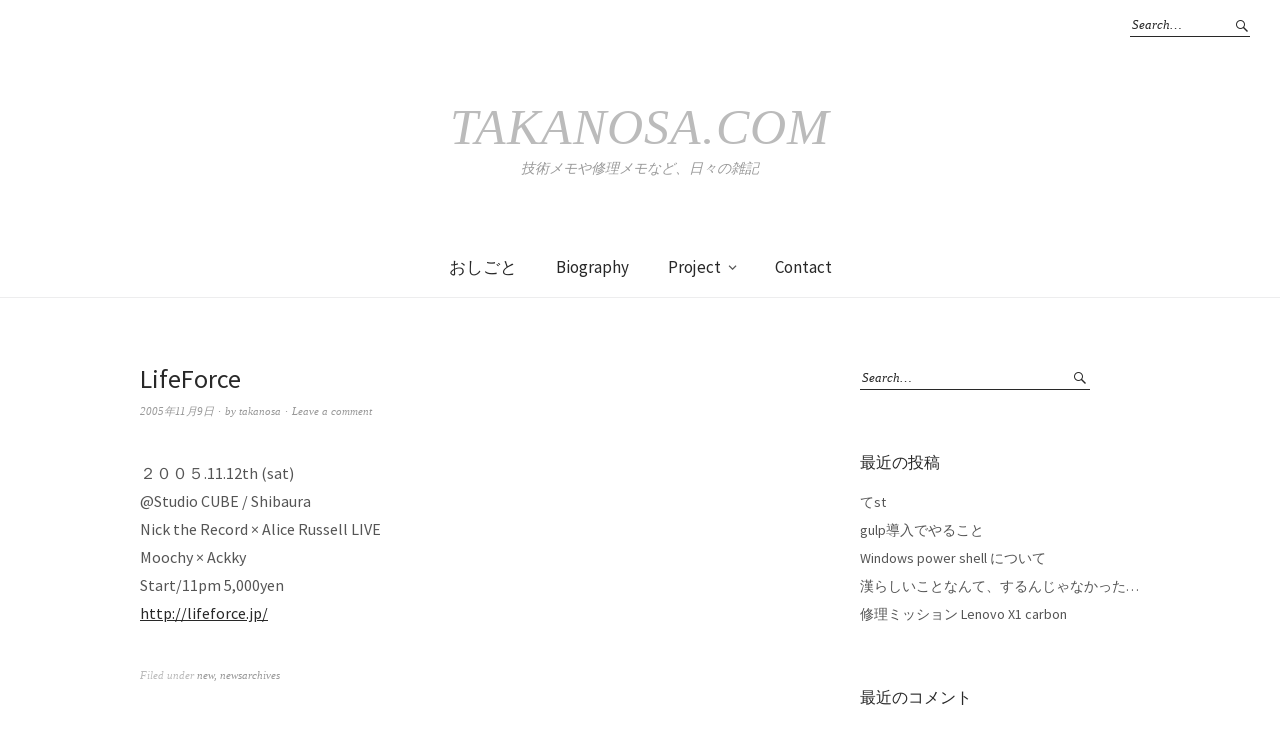

--- FILE ---
content_type: text/html; charset=UTF-8
request_url: https://takanosa.com/2005/11/09/lifeforce/
body_size: 13211
content:
<!DOCTYPE html>
<html lang="ja">
<head>
<meta charset="UTF-8" />
<meta name="viewport" content="width=device-width, initial-scale=1">
<link rel="profile" href="http://gmpg.org/xfn/11">
<link rel="pingback" href="https://takanosa.com/xmlrpc.php">

<title>LifeForce | takanosa.com</title>
<meta name='robots' content='max-image-preview:large' />
<link rel='dns-prefetch' href='//secure.gravatar.com' />
<link rel='dns-prefetch' href='//stats.wp.com' />
<link rel='dns-prefetch' href='//fonts.googleapis.com' />
<link rel='dns-prefetch' href='//c0.wp.com' />
<link rel='dns-prefetch' href='//i0.wp.com' />
<link rel='dns-prefetch' href='//jetpack.wordpress.com' />
<link rel='dns-prefetch' href='//s0.wp.com' />
<link rel='dns-prefetch' href='//public-api.wordpress.com' />
<link rel='dns-prefetch' href='//0.gravatar.com' />
<link rel='dns-prefetch' href='//1.gravatar.com' />
<link rel='dns-prefetch' href='//2.gravatar.com' />
<link rel='dns-prefetch' href='//widgets.wp.com' />
<link rel="alternate" type="application/rss+xml" title="takanosa.com &raquo; フィード" href="https://takanosa.com/feed/" />
<link rel="alternate" type="application/rss+xml" title="takanosa.com &raquo; コメントフィード" href="https://takanosa.com/comments/feed/" />
<link rel="alternate" type="application/rss+xml" title="takanosa.com &raquo; LifeForce のコメントのフィード" href="https://takanosa.com/2005/11/09/lifeforce/feed/" />

<!-- SEO SIMPLE PACK 3.6.2 -->
<meta name="description" content="２００５.11.12th (sat) @Studio CUBE / Shibaura Nick the Record × Alice Russell LIVE Moochy × Ackky Start/11pm 5,000yen http:">
<link rel="canonical" href="https://takanosa.com/2005/11/09/lifeforce/">
<meta property="og:locale" content="ja_JP">
<meta property="og:type" content="article">
<meta property="og:title" content="LifeForce | takanosa.com">
<meta property="og:description" content="２００５.11.12th (sat) @Studio CUBE / Shibaura Nick the Record × Alice Russell LIVE Moochy × Ackky Start/11pm 5,000yen http:">
<meta property="og:url" content="https://takanosa.com/2005/11/09/lifeforce/">
<meta property="og:site_name" content="takanosa.com">
<meta name="twitter:card" content="summary_large_image">
<!-- Google Analytics (gtag.js) -->
<script async src="https://www.googletagmanager.com/gtag/js?id=G-22LYMRSD2W"></script>
<script>
	window.dataLayer = window.dataLayer || [];
	function gtag(){dataLayer.push(arguments);}
	gtag("js", new Date());
	gtag("config", "G-22LYMRSD2W");
	gtag("config", "UA-333177-1");
</script>
	<!-- / SEO SIMPLE PACK -->

<script type="text/javascript">
/* <![CDATA[ */
window._wpemojiSettings = {"baseUrl":"https:\/\/s.w.org\/images\/core\/emoji\/15.0.3\/72x72\/","ext":".png","svgUrl":"https:\/\/s.w.org\/images\/core\/emoji\/15.0.3\/svg\/","svgExt":".svg","source":{"concatemoji":"https:\/\/takanosa.com\/wp-includes\/js\/wp-emoji-release.min.js?ver=6.5.7"}};
/*! This file is auto-generated */
!function(i,n){var o,s,e;function c(e){try{var t={supportTests:e,timestamp:(new Date).valueOf()};sessionStorage.setItem(o,JSON.stringify(t))}catch(e){}}function p(e,t,n){e.clearRect(0,0,e.canvas.width,e.canvas.height),e.fillText(t,0,0);var t=new Uint32Array(e.getImageData(0,0,e.canvas.width,e.canvas.height).data),r=(e.clearRect(0,0,e.canvas.width,e.canvas.height),e.fillText(n,0,0),new Uint32Array(e.getImageData(0,0,e.canvas.width,e.canvas.height).data));return t.every(function(e,t){return e===r[t]})}function u(e,t,n){switch(t){case"flag":return n(e,"\ud83c\udff3\ufe0f\u200d\u26a7\ufe0f","\ud83c\udff3\ufe0f\u200b\u26a7\ufe0f")?!1:!n(e,"\ud83c\uddfa\ud83c\uddf3","\ud83c\uddfa\u200b\ud83c\uddf3")&&!n(e,"\ud83c\udff4\udb40\udc67\udb40\udc62\udb40\udc65\udb40\udc6e\udb40\udc67\udb40\udc7f","\ud83c\udff4\u200b\udb40\udc67\u200b\udb40\udc62\u200b\udb40\udc65\u200b\udb40\udc6e\u200b\udb40\udc67\u200b\udb40\udc7f");case"emoji":return!n(e,"\ud83d\udc26\u200d\u2b1b","\ud83d\udc26\u200b\u2b1b")}return!1}function f(e,t,n){var r="undefined"!=typeof WorkerGlobalScope&&self instanceof WorkerGlobalScope?new OffscreenCanvas(300,150):i.createElement("canvas"),a=r.getContext("2d",{willReadFrequently:!0}),o=(a.textBaseline="top",a.font="600 32px Arial",{});return e.forEach(function(e){o[e]=t(a,e,n)}),o}function t(e){var t=i.createElement("script");t.src=e,t.defer=!0,i.head.appendChild(t)}"undefined"!=typeof Promise&&(o="wpEmojiSettingsSupports",s=["flag","emoji"],n.supports={everything:!0,everythingExceptFlag:!0},e=new Promise(function(e){i.addEventListener("DOMContentLoaded",e,{once:!0})}),new Promise(function(t){var n=function(){try{var e=JSON.parse(sessionStorage.getItem(o));if("object"==typeof e&&"number"==typeof e.timestamp&&(new Date).valueOf()<e.timestamp+604800&&"object"==typeof e.supportTests)return e.supportTests}catch(e){}return null}();if(!n){if("undefined"!=typeof Worker&&"undefined"!=typeof OffscreenCanvas&&"undefined"!=typeof URL&&URL.createObjectURL&&"undefined"!=typeof Blob)try{var e="postMessage("+f.toString()+"("+[JSON.stringify(s),u.toString(),p.toString()].join(",")+"));",r=new Blob([e],{type:"text/javascript"}),a=new Worker(URL.createObjectURL(r),{name:"wpTestEmojiSupports"});return void(a.onmessage=function(e){c(n=e.data),a.terminate(),t(n)})}catch(e){}c(n=f(s,u,p))}t(n)}).then(function(e){for(var t in e)n.supports[t]=e[t],n.supports.everything=n.supports.everything&&n.supports[t],"flag"!==t&&(n.supports.everythingExceptFlag=n.supports.everythingExceptFlag&&n.supports[t]);n.supports.everythingExceptFlag=n.supports.everythingExceptFlag&&!n.supports.flag,n.DOMReady=!1,n.readyCallback=function(){n.DOMReady=!0}}).then(function(){return e}).then(function(){var e;n.supports.everything||(n.readyCallback(),(e=n.source||{}).concatemoji?t(e.concatemoji):e.wpemoji&&e.twemoji&&(t(e.twemoji),t(e.wpemoji)))}))}((window,document),window._wpemojiSettings);
/* ]]> */
</script>
<link rel='stylesheet' id='jetpack_related-posts-css' href='https://c0.wp.com/p/jetpack/14.0/modules/related-posts/related-posts.css' type='text/css' media='all' />
<link rel='stylesheet' id='sbi_styles-css' href='https://takanosa.com/wp-content/plugins/instagram-feed/css/sbi-styles.min.css?ver=6.10.0' type='text/css' media='all' />
<style id='wp-emoji-styles-inline-css' type='text/css'>

	img.wp-smiley, img.emoji {
		display: inline !important;
		border: none !important;
		box-shadow: none !important;
		height: 1em !important;
		width: 1em !important;
		margin: 0 0.07em !important;
		vertical-align: -0.1em !important;
		background: none !important;
		padding: 0 !important;
	}
</style>
<link rel='stylesheet' id='wp-block-library-css' href='https://takanosa.com/wp-content/plugins/gutenberg/build/block-library/style.css?ver=19.7.0' type='text/css' media='all' />
<link rel='stylesheet' id='wp-block-library-theme-css' href='https://takanosa.com/wp-content/plugins/gutenberg/build/block-library/theme.css?ver=19.7.0' type='text/css' media='all' />
<style id='ainoblocks-testimonial-style-inline-css' type='text/css'>
.wp-block-ainoblocks-testimonial.indent-l .wp-block-ainoblocks-card,.wp-block-ainoblocks-testimonial.indent-r .wp-block-ainoblocks-card{align-content:stretch;align-items:flex-start;display:flex}.wp-block-ainoblocks-testimonial.indent-l.indent-r .wp-block-ainoblocks-card,.wp-block-ainoblocks-testimonial.indent-r.indent-r .wp-block-ainoblocks-card{flex-direction:row-reverse}@media(min-width:64em){.wp-block-ainoblocks-testimonial.indent-l.alignwide.indent-l .wp-block-group,.wp-block-ainoblocks-testimonial.indent-l.alignwide.indent-r .wp-block-group,.wp-block-ainoblocks-testimonial.indent-r.alignwide.indent-l .wp-block-group,.wp-block-ainoblocks-testimonial.indent-r.alignwide.indent-r .wp-block-group{display:flex}.wp-block-ainoblocks-testimonial.indent-l.alignwide.indent-l .wp-block-group p,.wp-block-ainoblocks-testimonial.indent-l.alignwide.indent-r .wp-block-group p,.wp-block-ainoblocks-testimonial.indent-r.alignwide.indent-l .wp-block-group p,.wp-block-ainoblocks-testimonial.indent-r.alignwide.indent-r .wp-block-group p{flex-shrink:6}.wp-block-ainoblocks-testimonial.indent-l.alignwide.indent-l .wp-block-group .wp-block-ainoblocks-author.stacked,.wp-block-ainoblocks-testimonial.indent-l.alignwide.indent-r .wp-block-group .wp-block-ainoblocks-author.stacked,.wp-block-ainoblocks-testimonial.indent-r.alignwide.indent-l .wp-block-group .wp-block-ainoblocks-author.stacked,.wp-block-ainoblocks-testimonial.indent-r.alignwide.indent-r .wp-block-group .wp-block-ainoblocks-author.stacked{flex-grow:3;margin-top:0}}.wp-block-ainoblocks-testimonial.indent-l.alignwide.indent-l .wp-block-group .wp-block-ainoblocks-icon.size-l,.wp-block-ainoblocks-testimonial.indent-l.alignwide.indent-l .wp-block-group .wp-block-ainoblocks-icon.size-m,.wp-block-ainoblocks-testimonial.indent-l.alignwide.indent-r .wp-block-group .wp-block-ainoblocks-icon.size-l,.wp-block-ainoblocks-testimonial.indent-l.alignwide.indent-r .wp-block-group .wp-block-ainoblocks-icon.size-m,.wp-block-ainoblocks-testimonial.indent-r.alignwide.indent-l .wp-block-group .wp-block-ainoblocks-icon.size-l,.wp-block-ainoblocks-testimonial.indent-r.alignwide.indent-l .wp-block-group .wp-block-ainoblocks-icon.size-m,.wp-block-ainoblocks-testimonial.indent-r.alignwide.indent-r .wp-block-group .wp-block-ainoblocks-icon.size-l,.wp-block-ainoblocks-testimonial.indent-r.alignwide.indent-r .wp-block-group .wp-block-ainoblocks-icon.size-m{width:2rem}@media(min-width:48em){.wp-block-ainoblocks-testimonial.indent-l.alignwide.indent-l .wp-block-group .wp-block-ainoblocks-icon.size-l,.wp-block-ainoblocks-testimonial.indent-l.alignwide.indent-r .wp-block-group .wp-block-ainoblocks-icon.size-l,.wp-block-ainoblocks-testimonial.indent-r.alignwide.indent-l .wp-block-group .wp-block-ainoblocks-icon.size-l,.wp-block-ainoblocks-testimonial.indent-r.alignwide.indent-r .wp-block-group .wp-block-ainoblocks-icon.size-l{width:4rem}}@media(min-width:64em){.wp-block-ainoblocks-testimonial.indent-l.alignwide.indent-r .wp-block-ainoblocks-card .wp-block-group,.wp-block-ainoblocks-testimonial.indent-r.alignwide.indent-r .wp-block-ainoblocks-card .wp-block-group{flex-direction:row-reverse}.wp-block-ainoblocks-testimonial.indent-l.alignwide.indent-r .wp-block-ainoblocks-card .wp-block-group p,.wp-block-ainoblocks-testimonial.indent-r.alignwide.indent-r .wp-block-ainoblocks-card .wp-block-group p{margin-left:4rem}}@media(min-width:80em){.wp-block-ainoblocks-testimonial.indent-l.alignwide.indent-r .wp-block-ainoblocks-card .wp-block-group,.wp-block-ainoblocks-testimonial.indent-r.alignwide.indent-r .wp-block-ainoblocks-card .wp-block-group{margin-left:6rem}.wp-block-ainoblocks-testimonial.indent-l.alignwide.indent-r .wp-block-ainoblocks-card .wp-block-ainoblocks-icon,.wp-block-ainoblocks-testimonial.indent-r.alignwide.indent-r .wp-block-ainoblocks-card .wp-block-ainoblocks-icon{margin-right:6rem}}@media(min-width:64em){.wp-block-ainoblocks-testimonial.indent-l.alignwide.indent-l .wp-block-ainoblocks-card .wp-block-group p,.wp-block-ainoblocks-testimonial.indent-r.alignwide.indent-l .wp-block-ainoblocks-card .wp-block-group p{margin-right:4rem}}@media(min-width:80em){.wp-block-ainoblocks-testimonial.indent-l.alignwide.indent-l .wp-block-ainoblocks-card .wp-block-group,.wp-block-ainoblocks-testimonial.indent-r.alignwide.indent-l .wp-block-ainoblocks-card .wp-block-group{margin-right:6rem}.wp-block-ainoblocks-testimonial.indent-l.alignwide.indent-l .wp-block-ainoblocks-card .wp-block-ainoblocks-icon,.wp-block-ainoblocks-testimonial.indent-r.alignwide.indent-l .wp-block-ainoblocks-card .wp-block-ainoblocks-icon{margin-left:6rem}}

</style>
<link rel='stylesheet' id='ainoblocks-sticker-style-css' href='https://takanosa.com/wp-content/plugins/aino-blocks/build/sticker/style-index.css?ver=1.0.0' type='text/css' media='all' />
<link rel='stylesheet' id='ainoblocks-button-style-css' href='https://takanosa.com/wp-content/plugins/aino-blocks/build/button/style-index.css?ver=1.0.0' type='text/css' media='all' />
<style id='ainoblocks-multiple-buttons-style-inline-css' type='text/css'>
.wp-block-ainoblocks-multiple-buttons{align-items:center;display:flex;flex-wrap:wrap;justify-content:flex-start}.wp-block-ainoblocks-multiple-buttons.aligncenter{justify-content:center}.wp-block-ainoblocks-multiple-buttons.alignleft{justify-content:flex-start}.wp-block-ainoblocks-multiple-buttons.alignright{justify-content:flex-end}.wp-block-ainoblocks-multiple-buttons.m__rowrev{flex-direction:row-reverse}.wp-block-ainoblocks-multiple-buttons.m__row{flex-direction:row}.wp-block-ainoblocks-multiple-buttons.m__col{flex-direction:column}.wp-block-ainoblocks-multiple-buttons.m__col.m__stretch{align-items:stretch}.wp-block-ainoblocks-multiple-buttons.m__colrev{flex-direction:column-reverse}.wp-block-ainoblocks-multiple-buttons.m__colrev.m__stretch{align-items:stretch}.wp-block-ainoblocks-multiple-buttons.m__gap{gap:1rem}@media(min-width:48em){.wp-block-ainoblocks-multiple-buttons.m__gap{gap:0}.wp-block-ainoblocks-multiple-buttons.t__gap{gap:1rem}.wp-block-ainoblocks-multiple-buttons.m__col.m__stretch,.wp-block-ainoblocks-multiple-buttons.m__colrev.m__stretch{align-items:center}.wp-block-ainoblocks-multiple-buttons.t__rowrev{flex-direction:row-reverse}.wp-block-ainoblocks-multiple-buttons.t__row{flex-direction:row}.wp-block-ainoblocks-multiple-buttons.t__col{flex-direction:column}.wp-block-ainoblocks-multiple-buttons.t__col.t__stretch{align-items:stretch}.wp-block-ainoblocks-multiple-buttons.t__colrev{flex-direction:column-reverse}.wp-block-ainoblocks-multiple-buttons.t__colrev.t__stretch{align-items:stretch}}@media(min-width:64em){.wp-block-ainoblocks-multiple-buttons.m__gap,.wp-block-ainoblocks-multiple-buttons.t__gap{gap:0}.wp-block-ainoblocks-multiple-buttons.d__gap{gap:1rem}.wp-block-ainoblocks-multiple-buttons.m__col.m__stretch,.wp-block-ainoblocks-multiple-buttons.m__colrev.m__stretch,.wp-block-ainoblocks-multiple-buttons.t__col.t__stretch,.wp-block-ainoblocks-multiple-buttons.t__colrev.t__stretch{align-items:center}.wp-block-ainoblocks-multiple-buttons.d__rowrev{flex-direction:row-reverse}.wp-block-ainoblocks-multiple-buttons.d__row{flex-direction:row}.wp-block-ainoblocks-multiple-buttons.d__col{flex-direction:column}.wp-block-ainoblocks-multiple-buttons.d__col.d__stretch{align-items:stretch}.wp-block-ainoblocks-multiple-buttons.d__colrev{flex-direction:column-reverse}.wp-block-ainoblocks-multiple-buttons.d__colrev.d__stretch{align-items:stretch}}

</style>
<style id='ainoblocks-icon-style-inline-css' type='text/css'>
.wp-block-ainoblocks-icon{display:flex}.wp-block-ainoblocks-icon svg{fill:currentColor}.wp-block-ainoblocks-icon.size-xxxs svg{height:16px;width:16px}.wp-block-ainoblocks-icon.size-xxs svg{height:20px;width:20px}.wp-block-ainoblocks-icon.size-xs svg{height:24px;width:24px}.wp-block-ainoblocks-icon.size-s svg,.wp-block-ainoblocks-icon.size-xl svg{height:32px;width:32px}.wp-block-ainoblocks-icon.size-m svg{height:40px;width:40px}.wp-block-ainoblocks-icon.size-l svg,.wp-block-ainoblocks-icon.size-xxl svg{height:48px;width:48px}.wp-block-ainoblocks-icon.size-xxxl svg{height:64px;width:64px}@media(min-width:48em){.wp-block-ainoblocks-icon.size-xl svg{height:64px;width:64px}.wp-block-ainoblocks-icon.size-xxl svg{height:80px;width:80px}.wp-block-ainoblocks-icon.size-xxxl svg{height:96px;width:96px}}.wp-block-ainoblocks-icon.center{justify-content:center}.wp-block-ainoblocks-icon.right{justify-content:flex-end}

</style>
<link rel='stylesheet' id='ainoblocks-hero-style-css' href='https://takanosa.com/wp-content/plugins/aino-blocks/build/hero/style-index.css?ver=1.0.0' type='text/css' media='all' />
<link rel='stylesheet' id='ainoblocks-grid-item-style-css' href='https://takanosa.com/wp-content/plugins/aino-blocks/build/grid-item/style-index.css?ver=1.0.0' type='text/css' media='all' />
<link rel='stylesheet' id='ainoblocks-grid-container-style-css' href='https://takanosa.com/wp-content/plugins/aino-blocks/build/grid-container/style-index.css?ver=1.0.0' type='text/css' media='all' />
<link rel='stylesheet' id='ainoblocks-flexbox-style-css' href='https://takanosa.com/wp-content/plugins/aino-blocks/build/flexbox/style-index.css?ver=1.0.0' type='text/css' media='all' />
<link rel='stylesheet' id='ainoblocks-flex-item-style-css' href='https://takanosa.com/wp-content/plugins/aino-blocks/build/flex-item/style-index.css?ver=1.0.0' type='text/css' media='all' />
<style id='ainoblocks-divider-style-inline-css' type='text/css'>
.wp-block-ainoblocks-divider .wp-block-ainoblocks-divider__inner{align-items:center;background:transparent;display:flex;justify-content:center}.wp-block-ainoblocks-divider .wp-block-ainoblocks-divider__inner .__icon{fill:#fff;height:3rem;transform:rotate(90deg);width:3rem}.wp-block-ainoblocks-divider.is-style-outline .wp-block-ainoblocks-divider__inner{border:1px solid #fff;border-radius:60px;height:3.75rem;margin-left:auto;margin-right:auto;width:3rem}.wp-block-ainoblocks-divider.is-style-outline .wp-block-ainoblocks-divider__inner .__icon{height:1.5rem;width:1.5rem}@media(min-width:48em){.wp-block-ainoblocks-divider .wp-block-ainoblocks-divider__inner .__icon{height:4rem;width:4rem}.wp-block-ainoblocks-divider.is-style-outline .wp-block-ainoblocks-divider__inner{height:5rem;width:4rem}.wp-block-ainoblocks-divider.is-style-outline .wp-block-ainoblocks-divider__inner .__icon{height:2rem;width:2rem}}@media(min-width:64em){.wp-block-ainoblocks-divider .wp-block-ainoblocks-divider__inner .__icon{height:6rem;width:6rem}.wp-block-ainoblocks-divider.is-style-outline .wp-block-ainoblocks-divider__inner{height:7.5rem;width:6rem}.wp-block-ainoblocks-divider.is-style-outline .wp-block-ainoblocks-divider__inner .__icon{height:2.5rem;width:2.5rem}}@media(min-width:80em){.wp-block-ainoblocks-divider .wp-block-ainoblocks-divider__inner .__icon{height:7.5rem;width:7.5rem}.wp-block-ainoblocks-divider.is-style-outline .wp-block-ainoblocks-divider__inner{height:9.375rem;width:7.5rem}.wp-block-ainoblocks-divider.is-style-outline .wp-block-ainoblocks-divider__inner .__icon{height:3rem;width:3rem}}

</style>
<style id='ainoblocks-card-style-inline-css' type='text/css'>
.wp-block-ainoblocks-card{border-style:solid;border-width:0;box-shadow:0 6px 12px -4px rgba(0,0,0,.15),0 0 4px 0 rgba(0,0,0,.04);-webkit-box-shadow:0 6px 12px -4px rgba(0,0,0,.15),0 0 4px 0 rgba(0,0,0,.04)}.wp-block-ainoblocks-card p.has-background{padding:0!important}.wp-block-ainoblocks-card.shadow-a{box-shadow:0 6px 12px -4px rgba(0,0,0,.15),0 0 4px 0 rgba(0,0,0,.04);-webkit-box-shadow:0 6px 12px -4px rgba(0,0,0,.15),0 0 4px 0 rgba(0,0,0,.04)}.wp-block-ainoblocks-card.shadow-b{filter:drop-shadow(0 20px 42px rgba(0,0,0,.07)) drop-shadow(0 12.963px 24.5972px rgba(0,0,0,.0531481)) drop-shadow(0 7.7037px 13.3778px rgba(0,0,0,.0425185)) drop-shadow(0 4px 6.825px rgba(0,0,0,.035)) drop-shadow(0 1.62963px 3.42222px rgba(0,0,0,.0274815)) drop-shadow(0 .37037px 1.65278px rgba(0,0,0,.0168519))}.wp-block-ainoblocks-card.shadow-none{box-shadow:none;-webkit-box-shadow:none}.single .wp-block-ainoblocks-card blockquote,.single .wp-block-ainoblocks-card p{margin-bottom:0;margin-top:0;padding-bottom:0;padding-top:0}@media(max-width:48em){.wp-block-ainoblocks-card.hide-border-top-mobile{border-top-width:0!important}.wp-block-ainoblocks-card.hide-border-right-mobile{border-right-width:0!important}.wp-block-ainoblocks-card.hide-border-bottom-mobile{border-bottom-width:0!important}.wp-block-ainoblocks-card.hide-border-left-mobile{border-left-width:0!important}}@media(min-width:48em)and (max-width:80em){.wp-block-ainoblocks-card.hide-border-top-tablet{border-top-width:0!important}.wp-block-ainoblocks-card.hide-border-right-tablet{border-right-width:0!important}.wp-block-ainoblocks-card.hide-border-bottom-tablet{border-bottom-width:0!important}.wp-block-ainoblocks-card.hide-border-left-tablet{border-left-width:0!important}}@media(min-width:80em){.wp-block-ainoblocks-card.hide-border-top-desktop{border-top-width:0!important}.wp-block-ainoblocks-card.hide-border-right-desktop{border-right-width:0!important}.wp-block-ainoblocks-card.hide-border-bottom-desktop{border-bottom-width:0!important}.wp-block-ainoblocks-card.hide-border-left-desktop{border-left-width:0!important}}

</style>
<style id='ainoblocks-author-style-inline-css' type='text/css'>
.wp-block-ainoblocks-author{display:flex;flex-direction:column}.wp-block-ainoblocks-author p{margin:0}.wp-block-ainoblocks-author .block-editor-inner-blocks{display:block}.wp-block-ainoblocks-author .wp-block-ainoblocks-author__text-wrapper{display:flex;flex-direction:column;font-size:1.125rem}.wp-block-ainoblocks-author.floated-left,.wp-block-ainoblocks-author.floated-right{align-items:center}.wp-block-ainoblocks-author.floated-left .wp-block-ainoblocks-author__text-wrapper,.wp-block-ainoblocks-author.floated-right .wp-block-ainoblocks-author__text-wrapper{flex-direction:row}.wp-block-ainoblocks-author.floated-left .wp-block-ainoblocks-author__text-wrapper span,.wp-block-ainoblocks-author.floated-right .wp-block-ainoblocks-author__text-wrapper span{display:inline}.wp-block-ainoblocks-author.stacked{align-items:center;margin-top:1rem}.wp-block-ainoblocks-author.stacked .wp-block-ainoblocks-author__text-wrapper{margin-top:1rem}.wp-block-ainoblocks-author.stacked .wp-block-ainoblocks-author__text-wrapper span{display:block;text-align:center}.wp-block-ainoblocks-author.floated-left{flex-direction:row}.wp-block-ainoblocks-author.floated-left .wp-block-ainoblocks-profile-image{margin:0 1rem 0 0}.wp-block-ainoblocks-author.floated-right{flex-direction:row-reverse}.wp-block-ainoblocks-author.floated-right .wp-block-ainoblocks-profile-image{margin:0 0 0 1rem}.wp-block-ainoblocks-author.center{justify-content:center}.wp-block-ainoblocks-author.right{justify-content:flex-end}

</style>
<style id='ainoblocks-profile-image-style-inline-css' type='text/css'>
.wp-block-ainoblocks-profile-image.img-l{max-width:6rem}@media(min-width:64em){.wp-block-ainoblocks-profile-image.img-l{max-width:100%}}

</style>
<style id='ainoblocks-badge-style-inline-css' type='text/css'>
.wp-block-ainoblocks-badge{align-items:center;color:#000;display:inline-flex;justify-content:center}.wp-block-ainoblocks-badge span{line-height:1}.wp-block-ainoblocks-badge.size__xxxs{font-size:.75rem;padding:.125rem .25rem}.wp-block-ainoblocks-badge.size__xxs{font-size:.875rem;padding:.125rem .375rem}.wp-block-ainoblocks-badge.size__xs{font-size:1rem;padding:.188rem .375rem}.wp-block-ainoblocks-badge.size__s{font-size:1.125rem;padding:.25rem .438rem}.wp-block-ainoblocks-badge.size__m{font-size:clamp(1.125rem,1.08333rem + .208333vw,1.25rem);padding:.25rem .5rem}.wp-block-ainoblocks-badge.size__l{font-size:clamp(1.25rem,1.16667rem + .416667vw,1.5rem);padding:.25rem .563rem}.wp-block-ainoblocks-badge.size__xl{font-size:clamp(1.5rem,1.375rem + .625vw,1.875rem);padding:.375rem .75rem}.wp-block-ainoblocks-badge.size__xxl{font-size:clamp(1.875rem,1.75rem + .625vw,2.25rem);padding:.438rem .875rem}.wp-block-ainoblocks-badge.size__xxxl{font-size:clamp(2.25rem,2rem + 1.25vw,3rem);padding:.438rem .875rem}@media(min-width:64em){.wp-block-ainoblocks-badge.size__xxxl{padding:.563rem 1.125rem}}.wp-block-ainoblocks-badge.size__xxxxl{font-size:clamp(2.25rem,1.75rem + 2.5vw,3.75rem);padding:.438rem .875rem}@media(min-width:64em){.wp-block-ainoblocks-badge.size__xxxxl{padding:.75rem 1.375rem}}

</style>
<style id='ainoblocks-accordion-faq-block-style-inline-css' type='text/css'>
.wp-block-ainoblocks-accordion-faq-block{background-color:transparent;border:solid;cursor:pointer;margin-bottom:.5rem}@media(min-width:48em){.wp-block-ainoblocks-accordion-faq-block{margin-bottom:1rem}}.wp-block-ainoblocks-accordion-faq-block.has-border{border:0;border-bottom:1px solid #d8d8d8}.wp-block-ainoblocks-accordion-faq-block.has-text-color h3{color:inherit}.wp-block-ainoblocks-accordion-faq-block.is-style-toggle{margin-bottom:0}.wp-block-ainoblocks-accordion-faq-block.is-style-toggle.has-background{background-color:transparent!important}.wp-block-ainoblocks-accordion-faq-block.is-style-toggle.has-background:hover{background-color:currentColor!important;transition:all .25s}.wp-block-ainoblocks-accordion-faq-block.is-style-toggle.has-background.open{background-color:currentColor!important}.wp-block-ainoblocks-accordion-faq-block .accordion{display:flex;justify-content:space-between;position:relative}.wp-block-ainoblocks-accordion-faq-block .accordion h3{align-items:center;display:flex;margin:0;padding-right:1.5rem;position:relative;width:100%}.wp-block-ainoblocks-accordion-faq-block .accordion h3:after,.wp-block-ainoblocks-accordion-faq-block .accordion h3:before{background:currentColor;border-radius:2px;content:"";margin:0 0 -8px;position:absolute;right:0;top:50%}.wp-block-ainoblocks-accordion-faq-block .accordion h3:before{height:14px;margin-top:-7.5px;right:6px;width:2px}.wp-block-ainoblocks-accordion-faq-block .accordion h3:after{height:2px;margin-top:-1.5px;right:0;width:14px}.wp-block-ainoblocks-accordion-faq-block.is-style-toggle .accordion:before,.wp-block-ainoblocks-accordion-faq-block.is-style-toggle.icon__left .accordion:before{border-radius:6.25rem;content:"";display:block;height:32px;left:0;position:absolute;top:0;width:32px}.wp-block-ainoblocks-accordion-faq-block.is-style-toggle .accordion h3,.wp-block-ainoblocks-accordion-faq-block.is-style-toggle.icon__left .accordion h3{height:32px;padding-left:2.75rem}.wp-block-ainoblocks-accordion-faq-block.is-style-toggle .accordion h3:before,.wp-block-ainoblocks-accordion-faq-block.is-style-toggle.icon__left .accordion h3:before{left:15px;right:auto}.wp-block-ainoblocks-accordion-faq-block.is-style-toggle .accordion h3:after,.wp-block-ainoblocks-accordion-faq-block.is-style-toggle.icon__left .accordion h3:after{left:9px;right:auto}.wp-block-ainoblocks-accordion-faq-block .panel{display:none}.wp-block-ainoblocks-accordion-faq-block.open .panel{display:block}.wp-block-ainoblocks-accordion-faq-block.open .accordion h3:before{height:0;margin-top:0}.wp-block-ainoblocks-accordion-faq-block.icon__left .accordion h3{padding-left:3rem}.wp-block-ainoblocks-accordion-faq-block.icon__left .accordion h3:before{left:6px;right:auto}.wp-block-ainoblocks-accordion-faq-block.icon__left .accordion h3:after{left:0;right:auto}

</style>
<link rel='stylesheet' id='mediaelement-css' href='https://c0.wp.com/c/6.5.7/wp-includes/js/mediaelement/mediaelementplayer-legacy.min.css' type='text/css' media='all' />
<link rel='stylesheet' id='wp-mediaelement-css' href='https://c0.wp.com/c/6.5.7/wp-includes/js/mediaelement/wp-mediaelement.min.css' type='text/css' media='all' />
<style id='jetpack-sharing-buttons-style-inline-css' type='text/css'>
.jetpack-sharing-buttons__services-list{display:flex;flex-direction:row;flex-wrap:wrap;gap:0;list-style-type:none;margin:5px;padding:0}.jetpack-sharing-buttons__services-list.has-small-icon-size{font-size:12px}.jetpack-sharing-buttons__services-list.has-normal-icon-size{font-size:16px}.jetpack-sharing-buttons__services-list.has-large-icon-size{font-size:24px}.jetpack-sharing-buttons__services-list.has-huge-icon-size{font-size:36px}@media print{.jetpack-sharing-buttons__services-list{display:none!important}}.editor-styles-wrapper .wp-block-jetpack-sharing-buttons{gap:0;padding-inline-start:0}ul.jetpack-sharing-buttons__services-list.has-background{padding:1.25em 2.375em}
</style>
<link rel='stylesheet' id='ainoblocks-frontend-style-css' href='https://takanosa.com/wp-content/plugins/aino-blocks/assets/css/frontend.css?ver=1667998922' type='text/css' media='all' />
<style id='classic-theme-styles-inline-css' type='text/css'>
/*! This file is auto-generated */
.wp-block-button__link{color:#fff;background-color:#32373c;border-radius:9999px;box-shadow:none;text-decoration:none;padding:calc(.667em + 2px) calc(1.333em + 2px);font-size:1.125em}.wp-block-file__button{background:#32373c;color:#fff;text-decoration:none}
</style>
<style id='global-styles-inline-css' type='text/css'>
:root{--wp--preset--aspect-ratio--square: 1;--wp--preset--aspect-ratio--4-3: 4/3;--wp--preset--aspect-ratio--3-4: 3/4;--wp--preset--aspect-ratio--3-2: 3/2;--wp--preset--aspect-ratio--2-3: 2/3;--wp--preset--aspect-ratio--16-9: 16/9;--wp--preset--aspect-ratio--9-16: 9/16;--wp--preset--color--black: #000000;--wp--preset--color--cyan-bluish-gray: #abb8c3;--wp--preset--color--white: #ffffff;--wp--preset--color--pale-pink: #f78da7;--wp--preset--color--vivid-red: #cf2e2e;--wp--preset--color--luminous-vivid-orange: #ff6900;--wp--preset--color--luminous-vivid-amber: #fcb900;--wp--preset--color--light-green-cyan: #7bdcb5;--wp--preset--color--vivid-green-cyan: #00d084;--wp--preset--color--pale-cyan-blue: #8ed1fc;--wp--preset--color--vivid-cyan-blue: #0693e3;--wp--preset--color--vivid-purple: #9b51e0;--wp--preset--gradient--vivid-cyan-blue-to-vivid-purple: linear-gradient(135deg,rgba(6,147,227,1) 0%,rgb(155,81,224) 100%);--wp--preset--gradient--light-green-cyan-to-vivid-green-cyan: linear-gradient(135deg,rgb(122,220,180) 0%,rgb(0,208,130) 100%);--wp--preset--gradient--luminous-vivid-amber-to-luminous-vivid-orange: linear-gradient(135deg,rgba(252,185,0,1) 0%,rgba(255,105,0,1) 100%);--wp--preset--gradient--luminous-vivid-orange-to-vivid-red: linear-gradient(135deg,rgba(255,105,0,1) 0%,rgb(207,46,46) 100%);--wp--preset--gradient--very-light-gray-to-cyan-bluish-gray: linear-gradient(135deg,rgb(238,238,238) 0%,rgb(169,184,195) 100%);--wp--preset--gradient--cool-to-warm-spectrum: linear-gradient(135deg,rgb(74,234,220) 0%,rgb(151,120,209) 20%,rgb(207,42,186) 40%,rgb(238,44,130) 60%,rgb(251,105,98) 80%,rgb(254,248,76) 100%);--wp--preset--gradient--blush-light-purple: linear-gradient(135deg,rgb(255,206,236) 0%,rgb(152,150,240) 100%);--wp--preset--gradient--blush-bordeaux: linear-gradient(135deg,rgb(254,205,165) 0%,rgb(254,45,45) 50%,rgb(107,0,62) 100%);--wp--preset--gradient--luminous-dusk: linear-gradient(135deg,rgb(255,203,112) 0%,rgb(199,81,192) 50%,rgb(65,88,208) 100%);--wp--preset--gradient--pale-ocean: linear-gradient(135deg,rgb(255,245,203) 0%,rgb(182,227,212) 50%,rgb(51,167,181) 100%);--wp--preset--gradient--electric-grass: linear-gradient(135deg,rgb(202,248,128) 0%,rgb(113,206,126) 100%);--wp--preset--gradient--midnight: linear-gradient(135deg,rgb(2,3,129) 0%,rgb(40,116,252) 100%);--wp--preset--font-size--small: 13px;--wp--preset--font-size--medium: 20px;--wp--preset--font-size--large: 19px;--wp--preset--font-size--x-large: 42px;--wp--preset--font-size--regular: 16px;--wp--preset--font-size--larger: 23px;--wp--preset--spacing--20: 0.44rem;--wp--preset--spacing--30: 0.67rem;--wp--preset--spacing--40: 1rem;--wp--preset--spacing--50: 1.5rem;--wp--preset--spacing--60: 2.25rem;--wp--preset--spacing--70: 3.38rem;--wp--preset--spacing--80: 5.06rem;--wp--preset--shadow--natural: 6px 6px 9px rgba(0, 0, 0, 0.2);--wp--preset--shadow--deep: 12px 12px 50px rgba(0, 0, 0, 0.4);--wp--preset--shadow--sharp: 6px 6px 0px rgba(0, 0, 0, 0.2);--wp--preset--shadow--outlined: 6px 6px 0px -3px rgba(255, 255, 255, 1), 6px 6px rgba(0, 0, 0, 1);--wp--preset--shadow--crisp: 6px 6px 0px rgba(0, 0, 0, 1);}:where(.is-layout-flex){gap: 0.5em;}:where(.is-layout-grid){gap: 0.5em;}body .is-layout-flex{display: flex;}.is-layout-flex{flex-wrap: wrap;align-items: center;}.is-layout-flex > :is(*, div){margin: 0;}body .is-layout-grid{display: grid;}.is-layout-grid > :is(*, div){margin: 0;}:where(.wp-block-columns.is-layout-flex){gap: 2em;}:where(.wp-block-columns.is-layout-grid){gap: 2em;}:where(.wp-block-post-template.is-layout-flex){gap: 1.25em;}:where(.wp-block-post-template.is-layout-grid){gap: 1.25em;}.has-black-color{color: var(--wp--preset--color--black) !important;}.has-cyan-bluish-gray-color{color: var(--wp--preset--color--cyan-bluish-gray) !important;}.has-white-color{color: var(--wp--preset--color--white) !important;}.has-pale-pink-color{color: var(--wp--preset--color--pale-pink) !important;}.has-vivid-red-color{color: var(--wp--preset--color--vivid-red) !important;}.has-luminous-vivid-orange-color{color: var(--wp--preset--color--luminous-vivid-orange) !important;}.has-luminous-vivid-amber-color{color: var(--wp--preset--color--luminous-vivid-amber) !important;}.has-light-green-cyan-color{color: var(--wp--preset--color--light-green-cyan) !important;}.has-vivid-green-cyan-color{color: var(--wp--preset--color--vivid-green-cyan) !important;}.has-pale-cyan-blue-color{color: var(--wp--preset--color--pale-cyan-blue) !important;}.has-vivid-cyan-blue-color{color: var(--wp--preset--color--vivid-cyan-blue) !important;}.has-vivid-purple-color{color: var(--wp--preset--color--vivid-purple) !important;}.has-black-background-color{background-color: var(--wp--preset--color--black) !important;}.has-cyan-bluish-gray-background-color{background-color: var(--wp--preset--color--cyan-bluish-gray) !important;}.has-white-background-color{background-color: var(--wp--preset--color--white) !important;}.has-pale-pink-background-color{background-color: var(--wp--preset--color--pale-pink) !important;}.has-vivid-red-background-color{background-color: var(--wp--preset--color--vivid-red) !important;}.has-luminous-vivid-orange-background-color{background-color: var(--wp--preset--color--luminous-vivid-orange) !important;}.has-luminous-vivid-amber-background-color{background-color: var(--wp--preset--color--luminous-vivid-amber) !important;}.has-light-green-cyan-background-color{background-color: var(--wp--preset--color--light-green-cyan) !important;}.has-vivid-green-cyan-background-color{background-color: var(--wp--preset--color--vivid-green-cyan) !important;}.has-pale-cyan-blue-background-color{background-color: var(--wp--preset--color--pale-cyan-blue) !important;}.has-vivid-cyan-blue-background-color{background-color: var(--wp--preset--color--vivid-cyan-blue) !important;}.has-vivid-purple-background-color{background-color: var(--wp--preset--color--vivid-purple) !important;}.has-black-border-color{border-color: var(--wp--preset--color--black) !important;}.has-cyan-bluish-gray-border-color{border-color: var(--wp--preset--color--cyan-bluish-gray) !important;}.has-white-border-color{border-color: var(--wp--preset--color--white) !important;}.has-pale-pink-border-color{border-color: var(--wp--preset--color--pale-pink) !important;}.has-vivid-red-border-color{border-color: var(--wp--preset--color--vivid-red) !important;}.has-luminous-vivid-orange-border-color{border-color: var(--wp--preset--color--luminous-vivid-orange) !important;}.has-luminous-vivid-amber-border-color{border-color: var(--wp--preset--color--luminous-vivid-amber) !important;}.has-light-green-cyan-border-color{border-color: var(--wp--preset--color--light-green-cyan) !important;}.has-vivid-green-cyan-border-color{border-color: var(--wp--preset--color--vivid-green-cyan) !important;}.has-pale-cyan-blue-border-color{border-color: var(--wp--preset--color--pale-cyan-blue) !important;}.has-vivid-cyan-blue-border-color{border-color: var(--wp--preset--color--vivid-cyan-blue) !important;}.has-vivid-purple-border-color{border-color: var(--wp--preset--color--vivid-purple) !important;}.has-vivid-cyan-blue-to-vivid-purple-gradient-background{background: var(--wp--preset--gradient--vivid-cyan-blue-to-vivid-purple) !important;}.has-light-green-cyan-to-vivid-green-cyan-gradient-background{background: var(--wp--preset--gradient--light-green-cyan-to-vivid-green-cyan) !important;}.has-luminous-vivid-amber-to-luminous-vivid-orange-gradient-background{background: var(--wp--preset--gradient--luminous-vivid-amber-to-luminous-vivid-orange) !important;}.has-luminous-vivid-orange-to-vivid-red-gradient-background{background: var(--wp--preset--gradient--luminous-vivid-orange-to-vivid-red) !important;}.has-very-light-gray-to-cyan-bluish-gray-gradient-background{background: var(--wp--preset--gradient--very-light-gray-to-cyan-bluish-gray) !important;}.has-cool-to-warm-spectrum-gradient-background{background: var(--wp--preset--gradient--cool-to-warm-spectrum) !important;}.has-blush-light-purple-gradient-background{background: var(--wp--preset--gradient--blush-light-purple) !important;}.has-blush-bordeaux-gradient-background{background: var(--wp--preset--gradient--blush-bordeaux) !important;}.has-luminous-dusk-gradient-background{background: var(--wp--preset--gradient--luminous-dusk) !important;}.has-pale-ocean-gradient-background{background: var(--wp--preset--gradient--pale-ocean) !important;}.has-electric-grass-gradient-background{background: var(--wp--preset--gradient--electric-grass) !important;}.has-midnight-gradient-background{background: var(--wp--preset--gradient--midnight) !important;}.has-small-font-size{font-size: var(--wp--preset--font-size--small) !important;}.has-medium-font-size{font-size: var(--wp--preset--font-size--medium) !important;}.has-large-font-size{font-size: var(--wp--preset--font-size--large) !important;}.has-x-large-font-size{font-size: var(--wp--preset--font-size--x-large) !important;}
:where(.wp-block-columns.is-layout-flex){gap: 2em;}:where(.wp-block-columns.is-layout-grid){gap: 2em;}
:root :where(.wp-block-pullquote){font-size: 1.5em;line-height: 1.6;}
:where(.wp-block-post-template.is-layout-flex){gap: 1.25em;}:where(.wp-block-post-template.is-layout-grid){gap: 1.25em;}
</style>
<link rel='stylesheet' id='weta-fonts-css' href='https://fonts.googleapis.com/css?family=Source+Sans+Pro%3A400%2C400italic%2C600%2C600italic&#038;subset=latin%2Clatin-ext' type='text/css' media='all' />
<link rel='stylesheet' id='weta-style-css' href='https://takanosa.com/wp-content/themes/weta/style.css?ver=20150704' type='text/css' media='all' />
<link rel='stylesheet' id='weta-flex-slider-style-css' href='https://takanosa.com/wp-content/themes/weta/js/flex-slider/flexslider.css?ver=6.5.7' type='text/css' media='all' />
<link rel='stylesheet' id='genericons-css' href='https://c0.wp.com/p/jetpack/14.0/_inc/genericons/genericons/genericons.css' type='text/css' media='all' />
<link rel='stylesheet' id='open-sans-css' href='https://fonts.googleapis.com/css?family=Open+Sans%3A300italic%2C400italic%2C600italic%2C300%2C400%2C600&#038;subset=latin%2Clatin-ext&#038;display=fallback&#038;ver=6.5.7' type='text/css' media='all' />
<link rel='stylesheet' id='jetpack_likes-css' href='https://c0.wp.com/p/jetpack/14.0/modules/likes/style.css' type='text/css' media='all' />
<script type="text/javascript" id="jetpack_related-posts-js-extra">
/* <![CDATA[ */
var related_posts_js_options = {"post_heading":"h4"};
/* ]]> */
</script>
<script type="text/javascript" src="https://c0.wp.com/p/jetpack/14.0/_inc/build/related-posts/related-posts.min.js" id="jetpack_related-posts-js"></script>
<script type="text/javascript" src="https://c0.wp.com/c/6.5.7/wp-includes/js/jquery/jquery.min.js" id="jquery-core-js"></script>
<script type="text/javascript" src="https://c0.wp.com/c/6.5.7/wp-includes/js/jquery/jquery-migrate.min.js" id="jquery-migrate-js"></script>
<script type="text/javascript" src="https://takanosa.com/wp-content/themes/weta/js/jquery.fitvids.js?ver=1.1" id="weta-fitvids-js"></script>
<script type="text/javascript" src="https://takanosa.com/wp-content/themes/weta/js/flex-slider/jquery.flexslider-min.js?ver=6.5.7" id="weta-flex-slider-js"></script>
<link rel="https://api.w.org/" href="https://takanosa.com/wp-json/" /><link rel="alternate" type="application/json" href="https://takanosa.com/wp-json/wp/v2/posts/274" /><link rel="EditURI" type="application/rsd+xml" title="RSD" href="https://takanosa.com/xmlrpc.php?rsd" />
<meta name="generator" content="WordPress 6.5.7" />
<link rel='shortlink' href='https://wp.me/p7XgRD-4q' />
<link rel="alternate" type="application/json+oembed" href="https://takanosa.com/wp-json/oembed/1.0/embed?url=https%3A%2F%2Ftakanosa.com%2F2005%2F11%2F09%2Flifeforce%2F" />
<link rel="alternate" type="text/xml+oembed" href="https://takanosa.com/wp-json/oembed/1.0/embed?url=https%3A%2F%2Ftakanosa.com%2F2005%2F11%2F09%2Flifeforce%2F&#038;format=xml" />
	<style>img#wpstats{display:none}</style>
			<style type="text/css">
	.entry-content a, .comment-text a, .author-bio a, .textwidget a {color: ;}
		#masthead {background: ;}
	@media screen and (min-width: 1023px) {
	.sticky-content.fixed {background: ;}
	}
			#colophon {background: ;}
			.widget_weta_authors {background: ;}
			.widget_weta_quote {background: ;}
			.widget_weta_numbered_rp {background: ;}
			@media screen and (min-width: 1023px) {
	.sticky-content {margin-top: 0;}
	.sticky-element .sticky-anchor {display: block !important;}
	.sticky-content.fixed {position: fixed !important; top: 0 !important; left:0; right: 0; z-index: 10000;}
	}
						</style>
		<style type="text/css">.recentcomments a{display:inline !important;padding:0 !important;margin:0 !important;}</style></head>

<body class="post-template-default single single-post postid-274 single-format-standard weta-sharebtns">

		<div class="header-bg">
		<header id="masthead" class="cf" role="banner">

			<div id="menu-top-wrap">
				

<div class="social-search-wrap">
	
			<div class="search-box">
			
<form method="get" class="searchform" action="https://takanosa.com/" role="search">
	<label for="s" class="screen-reader-text"><span>Search</span></label>
	<input type="text" class="search-field" name="s" id="s" placeholder="Search&hellip;" />
	<input type="submit" class="submit" name="submit" id="searchsubmit" value="Search" />
</form>		</div><!-- end .search-box -->
		
	</div><!-- end .social-search-wrap -->			</div><!-- end .menu-top-wrap -->

			<div id="site-branding">
				 

									<p class="site-title"><a href="https://takanosa.com/" rel="home">takanosa.com</a></p>
				
									<p class="site-description">技術メモや修理メモなど、日々の雑記</p>
							</div><!-- end #site-branding -->

			<button id="menu-main-toggle"><span>Open</span></button>
						<button id="menu-main-close"  class="btn-close"><span>Close</span></button>

			<div id="menu-main-wrap" class="sticky-element cf">

				<div class="sticky-anchor"></div>
				<nav id="site-nav" class="sticky-content cf" role="navigation">
					<div class="sticky-wrap">
										<ul id="menu-1st" class="nav-menu"><li id="menu-item-1294" class="menu-item menu-item-type-post_type menu-item-object-page menu-item-1294"><a href="https://takanosa.com/oshigoto/">おしごと</a></li>
<li id="menu-item-1295" class="menu-item menu-item-type-post_type menu-item-object-page menu-item-1295"><a href="https://takanosa.com/biography/">Biography</a></li>
<li id="menu-item-1296" class="menu-item menu-item-type-post_type menu-item-object-page menu-item-has-children menu-item-1296"><a href="https://takanosa.com/project/">Project</a>
<ul class="sub-menu">
	<li id="menu-item-1297" class="menu-item menu-item-type-post_type menu-item-object-page menu-item-1297"><a href="https://takanosa.com/project/heartbeat_to_brightness-hbtobr/">heartbeat_to_brightness (HBtoBR)</a></li>
	<li id="menu-item-1298" class="menu-item menu-item-type-post_type menu-item-object-page menu-item-1298"><a href="https://takanosa.com/project/mixer/">mixer</a></li>
	<li id="menu-item-1299" class="menu-item menu-item-type-post_type menu-item-object-page menu-item-1299"><a href="https://takanosa.com/project/island-hopping/">島.island-hopping　- ver.2004.jp</a></li>
	<li id="menu-item-1300" class="menu-item menu-item-type-post_type menu-item-object-page menu-item-1300"><a href="https://takanosa.com/project/ddd/">D.D.D.</a></li>
	<li id="menu-item-1301" class="menu-item menu-item-type-post_type menu-item-object-page menu-item-1301"><a href="https://takanosa.com/project/spontaneous-core/">Spontaneous Core</a></li>
</ul>
</li>
<li id="menu-item-1302" class="menu-item menu-item-type-post_type menu-item-object-page menu-item-1302"><a href="https://takanosa.com/contact/">Contact</a></li>
</ul>						
										</div><!-- end .sticky-wrap -->
				</nav><!-- end #site-nav -->

				<div id="mobile-menu-top-wrap">
					

<div class="social-search-wrap">
	
			<div class="search-box">
			
<form method="get" class="searchform" action="https://takanosa.com/" role="search">
	<label for="s" class="screen-reader-text"><span>Search</span></label>
	<input type="text" class="search-field" name="s" id="s" placeholder="Search&hellip;" />
	<input type="submit" class="submit" name="submit" id="searchsubmit" value="Search" />
</form>		</div><!-- end .search-box -->
		
	</div><!-- end .social-search-wrap -->				</div><!-- end .mobile-menu-top-wrap -->
				<button id="menu-main-close-bottom" class="btn-close"><span>Close</span></button>
			</div><!-- end #menu-main-wrap -->

		</header><!-- end #masthead -->
		</div><!-- end .header-bg -->

<div id="main-wrap">	
	<div class="blog-wrap cf">
		<div id="primary" class="site-content cf" role="main">
		
<article id="post-274" class="post-274 post type-post status-publish format-standard hentry category-new category-newsarchives">

	<header class="entry-header">
		<h1 class="entry-title">LifeForce</h1>		<div class="entry-meta">
				<div class="entry-date">
					<a href="https://takanosa.com/2005/11/09/lifeforce/">2005年11月9日</a>
				</div><!-- end .entry-date -->
				<div class="entry-author">
				by <a href="https://takanosa.com/author/takanosa/" title="All posts by takanosa">takanosa</a>				</div><!-- end .entry-author -->
								<div class="entry-comments">
					<a href="https://takanosa.com/2005/11/09/lifeforce/#respond"><span class="leave-reply">Leave a comment</span></a>				</div><!-- end .entry-comments -->
								</div><!-- end .entry-meta -->
	</header><!-- end .entry-header -->

	
	<div class="entry-content">
		<p>２００５.11.12th (sat)<br />
@Studio CUBE / Shibaura<br />
Nick the Record × Alice Russell LIVE<br />
Moochy × Ackky<br />
Start/11pm 5,000yen<br />
<a href="http://lifeforce.jp/" target="_blank" rel="noopener noreferrer">http://lifeforce.jp/</a></p>

<div id='jp-relatedposts' class='jp-relatedposts' >
	<h3 class="jp-relatedposts-headline"><em>関連</em></h3>
</div>			</div><!-- end .entry-content -->

	<footer class="entry-footer cf">
		<div class="entry-cats">
			<span>Filed under </span><a href="https://takanosa.com/category/new/" rel="category tag">new</a>, <a href="https://takanosa.com/category/new/newsarchives/" rel="category tag">newsarchives</a>		</div><!-- end .entry-cats -->
					</footer><!-- end .entry-footer -->
</article><!-- end .post-274 -->
	<div id="comments" class="comments-area">

	
	
		<div id="respond" class="comment-respond">
			<h3 id="reply-title" class="comment-reply-title">コメントを残す<small><a rel="nofollow" id="cancel-comment-reply-link" href="/2005/11/09/lifeforce/#respond" style="display:none;">コメントをキャンセル</a></small></h3>			<form id="commentform" class="comment-form">
				<iframe
					title="コメントフォーム"
					src="https://jetpack.wordpress.com/jetpack-comment/?blogid=117560533&#038;postid=274&#038;comment_registration=0&#038;require_name_email=1&#038;stc_enabled=0&#038;stb_enabled=0&#038;show_avatars=1&#038;avatar_default=mystery&#038;greeting=%E3%82%B3%E3%83%A1%E3%83%B3%E3%83%88%E3%82%92%E6%AE%8B%E3%81%99&#038;jetpack_comments_nonce=3d77c842f2&#038;greeting_reply=%25s+%E3%81%B8%E8%BF%94%E4%BF%A1%E3%81%99%E3%82%8B&#038;color_scheme=light&#038;lang=ja&#038;jetpack_version=14.0&#038;iframe_unique_id=1&#038;show_cookie_consent=10&#038;has_cookie_consent=0&#038;is_current_user_subscribed=0&#038;token_key=%3Bnormal%3B&#038;sig=cf07f7af67c5fe0847978f7c1b2d549c04d5d7fd#parent=https%3A%2F%2Ftakanosa.com%2F2005%2F11%2F09%2Flifeforce%2F"
											name="jetpack_remote_comment"
						style="width:100%; height: 430px; border:0;"
										class="jetpack_remote_comment"
					id="jetpack_remote_comment"
					sandbox="allow-same-origin allow-top-navigation allow-scripts allow-forms allow-popups"
				>
									</iframe>
									<!--[if !IE]><!-->
					<script>
						document.addEventListener('DOMContentLoaded', function () {
							var commentForms = document.getElementsByClassName('jetpack_remote_comment');
							for (var i = 0; i < commentForms.length; i++) {
								commentForms[i].allowTransparency = false;
								commentForms[i].scrolling = 'no';
							}
						});
					</script>
					<!--<![endif]-->
							</form>
		</div>

		
		<input type="hidden" name="comment_parent" id="comment_parent" value="" />

		<p class="akismet_comment_form_privacy_notice">このサイトはスパムを低減するために Akismet を使っています。<a href="https://akismet.com/privacy/" target="_blank" rel="nofollow noopener">コメントデータの処理方法の詳細はこちらをご覧ください</a>。</p>
	</div><!-- #comments .comments-area -->

				<div class="nav-wrap cf">
		<nav id="nav-single">
			<div class="nav-previous"><a href="https://takanosa.com/2005/11/09/%e9%9b%a8%e5%ae%ae%e5%ba%b8%e4%bb%8b%e3%80%8cthe-world%e3%80%8d%e5%b1%95/" rel="prev"><span class="meta-nav">Previous Post</span>雨宮庸介「THE WORLD」展</a></div>
			<div class="nav-next"><a href="https://takanosa.com/2005/11/19/the-sex-2/" rel="next"><span class="meta-nav">Next Post</span>the sex</a></div>
		</nav><!-- #nav-single -->
	</div><!-- end .nav-wrap -->
	
		</div><!-- end #primary -->
		<div id="blog-sidebar" class="default-sidebar sidebar-small widget-area" role="complementary">
	<aside id="search-2" class="widget widget_search">
<form method="get" class="searchform" action="https://takanosa.com/" role="search">
	<label for="s" class="screen-reader-text"><span>Search</span></label>
	<input type="text" class="search-field" name="s" id="s" placeholder="Search&hellip;" />
	<input type="submit" class="submit" name="submit" id="searchsubmit" value="Search" />
</form></aside>
		<aside id="recent-posts-2" class="widget widget_recent_entries">
		<h3 class="widget-title">最近の投稿</h3>
		<ul>
											<li>
					<a href="https://takanosa.com/2020/06/11/test/">てst</a>
									</li>
											<li>
					<a href="https://takanosa.com/2020/04/09/gulp%e5%b0%8e%e5%85%a5%e3%81%a7%e3%82%84%e3%82%8b%e3%81%93%e3%81%a8/">gulp導入でやること</a>
									</li>
											<li>
					<a href="https://takanosa.com/2017/12/03/windows-power-shell-%e3%81%ab%e3%81%a4%e3%81%84%e3%81%a6/">Windows power shell について</a>
									</li>
											<li>
					<a href="https://takanosa.com/2017/01/17/%e6%bc%a2%e3%82%89%e3%81%97%e3%81%84%e3%81%93%e3%81%a8%e3%81%aa%e3%82%93%e3%81%a6%e3%80%81%e3%81%99%e3%82%8b%e3%82%93%e3%81%98%e3%82%83%e3%81%aa%e3%81%8b%e3%81%a3%e3%81%9f/">漢らしいことなんて、するんじゃなかった…</a>
									</li>
											<li>
					<a href="https://takanosa.com/2016/10/05/%e4%bf%ae%e7%90%86%e3%83%9f%e3%83%83%e3%82%b7%e3%83%a7%e3%83%b3-lenovo-x1-carbon/">修理ミッション Lenovo X1 carbon</a>
									</li>
					</ul>

		</aside><aside id="recent-comments-2" class="widget widget_recent_comments"><h3 class="widget-title">最近のコメント</h3><ul id="recentcomments"><li class="recentcomments"><a href="https://takanosa.com/2009/11/14/%e4%b9%85%e3%81%97%e3%81%b6%e3%82%8a%e3%81%aewindows%e7%94%a8%e3%82%bd%e3%83%95%e3%83%88%e6%8e%a2%e3%81%97/#comment-55">久しぶりのwindows用ソフト探し</a> に <span class="comment-author-link">osushi</span> より</li><li class="recentcomments"><a href="https://takanosa.com/2009/09/01/%e5%85%ab%e6%9c%88%e3%81%95%e3%81%84%e3%81%94%e3%81%ae%e6%97%a5%e6%9b%9c%e6%97%a5%e3%81%ab/#comment-54">八月さいごの日曜日に</a> に <span class="comment-author-link"><a href="http://takanosa.com" class="url" rel="ugc">takanosa</a></span> より</li><li class="recentcomments"><a href="https://takanosa.com/2009/09/01/%e5%85%ab%e6%9c%88%e3%81%95%e3%81%84%e3%81%94%e3%81%ae%e6%97%a5%e6%9b%9c%e6%97%a5%e3%81%ab/#comment-53">八月さいごの日曜日に</a> に <span class="comment-author-link">norico</span> より</li><li class="recentcomments"><a href="https://takanosa.com/2009/09/01/%e5%85%ab%e6%9c%88%e3%81%95%e3%81%84%e3%81%94%e3%81%ae%e6%97%a5%e6%9b%9c%e6%97%a5%e3%81%ab/#comment-52">八月さいごの日曜日に</a> に <span class="comment-author-link">aka.namche</span> より</li><li class="recentcomments"><a href="https://takanosa.com/2009/05/10/%e9%81%a0%e3%81%8f%e3%81%a6%e8%ba%ab%e8%bf%91%e3%81%aa%e6%ad%b4%e5%8f%b2%ef%bc%8d1968%e5%b9%b4%e3%81%9d%e3%81%97%e3%81%a6%e3%83%9b%e3%83%ad%e3%82%b3%e3%83%bc%e3%82%b9%e3%83%88/#comment-51">遠くて身近な歴史－1968年そしてホロコースト</a> に <span class="comment-author-link"><a href="http://takanosa.com" class="url" rel="ugc">takanosa</a></span> より</li></ul></aside></div><!-- end #blog-sidebar -->	</div><!-- end .blog-wrap -->

<footer id="colophon" class="site-footer cf">

	<div class="footer-wrap">
		
		
		<div id="site-info">
			<ul class="credit" role="contentinfo">
									<li>© 2004 takanosa.com</li>
							</ul><!-- end .credit -->
		</div><!-- end #site-info -->
	</div><!-- end .footer-wrap -->

	
	<div class="top"><span>Top</span></div>

</footer><!-- end #colophon -->
</div><!-- end #main-wrap -->

<!-- Instagram Feed JS -->
<script type="text/javascript">
var sbiajaxurl = "https://takanosa.com/wp-admin/admin-ajax.php";
</script>
<script type="text/javascript" src="https://c0.wp.com/c/6.5.7/wp-includes/js/dist/vendor/wp-polyfill-inert.min.js" id="wp-polyfill-inert-js"></script>
<script type="text/javascript" src="https://c0.wp.com/c/6.5.7/wp-includes/js/dist/vendor/regenerator-runtime.min.js" id="regenerator-runtime-js"></script>
<script type="text/javascript" src="https://c0.wp.com/c/6.5.7/wp-includes/js/dist/vendor/wp-polyfill.min.js" id="wp-polyfill-js"></script>
<script type="text/javascript" src="https://takanosa.com/wp-content/plugins/aino-blocks/assets/js/frontend.js?ver=e5a8ddb2ccd1448bfe0df19a7c867f4d" id="-frontend-js"></script>
<script type="text/javascript" src="https://c0.wp.com/c/6.5.7/wp-includes/js/comment-reply.min.js" id="comment-reply-js" async="async" data-wp-strategy="async"></script>
<script type="text/javascript" id="weta-script-js-extra">
/* <![CDATA[ */
var screenReaderText = {"expand":"<span class=\"screen-reader-text\">expand child menu<\/span>","collapse":"<span class=\"screen-reader-text\">collapse child menu<\/span>"};
/* ]]> */
</script>
<script type="text/javascript" src="https://takanosa.com/wp-content/themes/weta/js/functions.js?ver=20150704" id="weta-script-js"></script>
<script type="text/javascript" src="https://c0.wp.com/p/jetpack/14.0/modules/likes/queuehandler.js" id="jetpack_likes_queuehandler-js"></script>
<script type="text/javascript" src="https://stats.wp.com/e-202604.js" id="jetpack-stats-js" data-wp-strategy="defer"></script>
<script type="text/javascript" id="jetpack-stats-js-after">
/* <![CDATA[ */
_stq = window._stq || [];
_stq.push([ "view", JSON.parse("{\"v\":\"ext\",\"blog\":\"117560533\",\"post\":\"274\",\"tz\":\"9\",\"srv\":\"takanosa.com\",\"j\":\"1:14.0\"}") ]);
_stq.push([ "clickTrackerInit", "117560533", "274" ]);
/* ]]> */
</script>
<script defer type="text/javascript" src="https://takanosa.com/wp-content/plugins/akismet/_inc/akismet-frontend.js?ver=1762995754" id="akismet-frontend-js"></script>
		<script type="text/javascript">
			(function () {
				const iframe = document.getElementById( 'jetpack_remote_comment' );
								const watchReply = function() {
					// Check addComment._Jetpack_moveForm to make sure we don't monkey-patch twice.
					if ( 'undefined' !== typeof addComment && ! addComment._Jetpack_moveForm ) {
						// Cache the Core function.
						addComment._Jetpack_moveForm = addComment.moveForm;
						const commentParent = document.getElementById( 'comment_parent' );
						const cancel = document.getElementById( 'cancel-comment-reply-link' );

						function tellFrameNewParent ( commentParentValue ) {
							const url = new URL( iframe.src );
							if ( commentParentValue ) {
								url.searchParams.set( 'replytocom', commentParentValue )
							} else {
								url.searchParams.delete( 'replytocom' );
							}
							if( iframe.src !== url.href ) {
								iframe.src = url.href;
							}
						};

						cancel.addEventListener( 'click', function () {
							tellFrameNewParent( false );
						} );

						addComment.moveForm = function ( _, parentId ) {
							tellFrameNewParent( parentId );
							return addComment._Jetpack_moveForm.apply( null, arguments );
						};
					}
				}
				document.addEventListener( 'DOMContentLoaded', watchReply );
				// In WP 6.4+, the script is loaded asynchronously, so we need to wait for it to load before we monkey-patch the functions it introduces.
				document.querySelector('#comment-reply-js')?.addEventListener( 'load', watchReply );

								
				const commentIframes = document.getElementsByClassName('jetpack_remote_comment');

				window.addEventListener('message', function(event) {
					if (event.origin !== 'https://jetpack.wordpress.com') {
						return;
					}

					if (!event?.data?.iframeUniqueId && !event?.data?.height) {
						return;
					}

					const eventDataUniqueId = event.data.iframeUniqueId;

					// Change height for the matching comment iframe
					for (let i = 0; i < commentIframes.length; i++) {
						const iframe = commentIframes[i];
						const url = new URL(iframe.src);
						const iframeUniqueIdParam = url.searchParams.get('iframe_unique_id');
						if (iframeUniqueIdParam == event.data.iframeUniqueId) {
							iframe.style.height = event.data.height + 'px';
							return;
						}
					}
				});
			})();
		</script>
		
</body>
</html>
